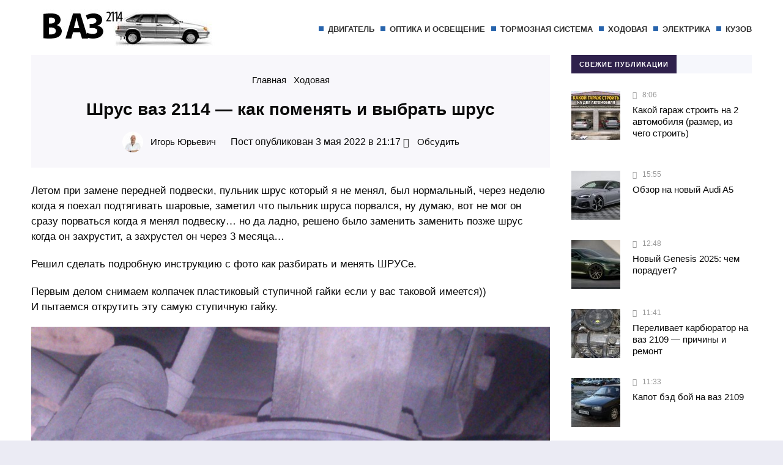

--- FILE ---
content_type: text/html; charset=UTF-8
request_url: https://provaz2114.ru/hodovaya/shrus-vaz-2114-kak-pomenyat-i-vybrat-shrus.html
body_size: 19009
content:
<!DOCTYPE html><html lang="ru-RU" class="no-js"><head>  <script>window.yaContextCb=window.yaContextCb||[]</script> <script src="https://yandex.ru/ads/system/context.js" async></script>  <script>window.yaContextCb.push(()=>{
  Ya.Context.AdvManager.render({
    type: 'floorAd',    
    blockId: 'R-A-506043-9'
  })
})</script> <meta name="f715350c151e395ac9c16801a6d45d57" content=""><meta charset="UTF-8"><meta name="viewport" content="width=device-width, initial-scale=1"><link rel="profile" href="https://gmpg.org/xfn/11"> <script data-ad-client="ca-pub-4301147680884978" async src="https://pagead2.googlesyndication.com/pagead/js/adsbygoogle.js"></script> <meta name='robots' content='index, follow, max-image-preview:large, max-snippet:-1, max-video-preview:-1' /><link media="all" href="https://provaz2114.ru/wp-content/cache/autoptimize/css/autoptimize_1888cd58a80f98b786185ff7764a2278.css" rel="stylesheet"><title>Шрус ваз 2114 - как поменять и выбрать шрус</title><meta name="description" content="Пошаговая замена ШРУСа на ВАЗ 2114 производится после диагностики его неисправности. Как это сделать вы можете узнать здесь." /><link rel="canonical" href="https://provaz2114.ru/hodovaya/shrus-vaz-2114-kak-pomenyat-i-vybrat-shrus.html" /><meta property="og:locale" content="ru_RU" /><meta property="og:type" content="article" /><meta property="og:title" content="Шрус ваз 2114 - как поменять и выбрать шрус" /><meta property="og:description" content="Пошаговая замена ШРУСа на ВАЗ 2114 производится после диагностики его неисправности. Как это сделать вы можете узнать здесь." /><meta property="og:url" content="https://provaz2114.ru/hodovaya/shrus-vaz-2114-kak-pomenyat-i-vybrat-shrus.html" /><meta property="og:site_name" content="ПроВАЗ 2114" /><meta property="article:published_time" content="2022-05-03T18:17:48+00:00" /><meta property="og:image" content="https://provaz2114.ru/wp-content/uploads/2022/05/qip-shot-screen-35053-03.05.22.jpg" /><meta property="og:image:width" content="754" /><meta property="og:image:height" content="542" /><meta property="og:image:type" content="image/jpeg" /><meta name="author" content="Игорь Юрьевич" /><meta name="twitter:card" content="summary_large_image" /><meta name="twitter:label1" content="Написано автором" /><meta name="twitter:data1" content="Игорь Юрьевич" /><meta name="twitter:label2" content="Примерное время для чтения" /><meta name="twitter:data2" content="1 минута" /> <script type="application/ld+json" class="yoast-schema-graph">{"@context":"https://schema.org","@graph":[{"@type":"Article","@id":"https://provaz2114.ru/hodovaya/shrus-vaz-2114-kak-pomenyat-i-vybrat-shrus.html#article","isPartOf":{"@id":"https://provaz2114.ru/hodovaya/shrus-vaz-2114-kak-pomenyat-i-vybrat-shrus.html"},"author":{"name":"Игорь Юрьевич","@id":"https://provaz2114.ru/#/schema/person/527a7e86d59d5d89235f0a63bb7e49bc"},"headline":"Шрус ваз 2114 &#8212; как поменять и выбрать шрус","datePublished":"2022-05-03T18:17:48+00:00","mainEntityOfPage":{"@id":"https://provaz2114.ru/hodovaya/shrus-vaz-2114-kak-pomenyat-i-vybrat-shrus.html"},"wordCount":1875,"commentCount":0,"image":{"@id":"https://provaz2114.ru/hodovaya/shrus-vaz-2114-kak-pomenyat-i-vybrat-shrus.html#primaryimage"},"thumbnailUrl":"https://provaz2114.ru/wp-content/uploads/2022/05/qip-shot-screen-35053-03.05.22.jpg","articleSection":["Ходовая"],"inLanguage":"ru-RU","potentialAction":[{"@type":"CommentAction","name":"Comment","target":["https://provaz2114.ru/hodovaya/shrus-vaz-2114-kak-pomenyat-i-vybrat-shrus.html#respond"]}]},{"@type":"WebPage","@id":"https://provaz2114.ru/hodovaya/shrus-vaz-2114-kak-pomenyat-i-vybrat-shrus.html","url":"https://provaz2114.ru/hodovaya/shrus-vaz-2114-kak-pomenyat-i-vybrat-shrus.html","name":"Шрус ваз 2114 - как поменять и выбрать шрус","isPartOf":{"@id":"https://provaz2114.ru/#website"},"primaryImageOfPage":{"@id":"https://provaz2114.ru/hodovaya/shrus-vaz-2114-kak-pomenyat-i-vybrat-shrus.html#primaryimage"},"image":{"@id":"https://provaz2114.ru/hodovaya/shrus-vaz-2114-kak-pomenyat-i-vybrat-shrus.html#primaryimage"},"thumbnailUrl":"https://provaz2114.ru/wp-content/uploads/2022/05/qip-shot-screen-35053-03.05.22.jpg","datePublished":"2022-05-03T18:17:48+00:00","author":{"@id":"https://provaz2114.ru/#/schema/person/527a7e86d59d5d89235f0a63bb7e49bc"},"description":"Пошаговая замена ШРУСа на ВАЗ 2114 производится после диагностики его неисправности. Как это сделать вы можете узнать здесь.","breadcrumb":{"@id":"https://provaz2114.ru/hodovaya/shrus-vaz-2114-kak-pomenyat-i-vybrat-shrus.html#breadcrumb"},"inLanguage":"ru-RU","potentialAction":[{"@type":"ReadAction","target":["https://provaz2114.ru/hodovaya/shrus-vaz-2114-kak-pomenyat-i-vybrat-shrus.html"]}]},{"@type":"ImageObject","inLanguage":"ru-RU","@id":"https://provaz2114.ru/hodovaya/shrus-vaz-2114-kak-pomenyat-i-vybrat-shrus.html#primaryimage","url":"https://provaz2114.ru/wp-content/uploads/2022/05/qip-shot-screen-35053-03.05.22.jpg","contentUrl":"https://provaz2114.ru/wp-content/uploads/2022/05/qip-shot-screen-35053-03.05.22.jpg","width":754,"height":542,"caption":"ваз 2114 шрус"},{"@type":"BreadcrumbList","@id":"https://provaz2114.ru/hodovaya/shrus-vaz-2114-kak-pomenyat-i-vybrat-shrus.html#breadcrumb","itemListElement":[{"@type":"ListItem","position":1,"name":"Главная страница","item":"https://provaz2114.ru/"},{"@type":"ListItem","position":2,"name":"Шрус ваз 2114 &#8212; как поменять и выбрать шрус"}]},{"@type":"WebSite","@id":"https://provaz2114.ru/#website","url":"https://provaz2114.ru/","name":"ПроВАЗ 2114","description":"полезные советы по ремонту ваз 2114","potentialAction":[{"@type":"SearchAction","target":{"@type":"EntryPoint","urlTemplate":"https://provaz2114.ru/?s={search_term_string}"},"query-input":{"@type":"PropertyValueSpecification","valueRequired":true,"valueName":"search_term_string"}}],"inLanguage":"ru-RU"},{"@type":"Person","@id":"https://provaz2114.ru/#/schema/person/527a7e86d59d5d89235f0a63bb7e49bc","name":"Игорь Юрьевич","image":{"@type":"ImageObject","inLanguage":"ru-RU","@id":"https://provaz2114.ru/#/schema/person/image/","url":"https://secure.gravatar.com/avatar/bed619549a0ac3de853cee80827bbaf6f87776fac84bfb7eb46084416c28ab00?s=96&d=mm&r=g","contentUrl":"https://secure.gravatar.com/avatar/bed619549a0ac3de853cee80827bbaf6f87776fac84bfb7eb46084416c28ab00?s=96&d=mm&r=g","caption":"Игорь Юрьевич"},"description":"Сколько себя помню, занимаюсь автомобилями марки ВАЗ, долго проработал в сервисе. Если у вас возникли, какие либо вопросы по статье, задавайте их в комментариях."}]}</script> <link href='https://fonts.gstatic.com' crossorigin='anonymous' rel='preconnect' /><link rel="alternate" title="oEmbed (JSON)" type="application/json+oembed" href="https://provaz2114.ru/wp-json/oembed/1.0/embed?url=https%3A%2F%2Fprovaz2114.ru%2Fhodovaya%2Fshrus-vaz-2114-kak-pomenyat-i-vybrat-shrus.html" /><link rel="alternate" title="oEmbed (XML)" type="text/xml+oembed" href="https://provaz2114.ru/wp-json/oembed/1.0/embed?url=https%3A%2F%2Fprovaz2114.ru%2Fhodovaya%2Fshrus-vaz-2114-kak-pomenyat-i-vybrat-shrus.html&#038;format=xml" /><link rel='stylesheet' id='dashicons-css' href='https://provaz2114.ru/wp-includes/css/dashicons.min.css' type='text/css' media='all' /><link rel="https://api.w.org/" href="https://provaz2114.ru/wp-json/" /><link rel="alternate" title="JSON" type="application/json" href="https://provaz2114.ru/wp-json/wp/v2/posts/6478" /><style>.logo-title a{background-image: url('https://provaz2114.ru/wp-content/uploads/2020/12/logotip.jpg'); background-repeat: no-repeat;  width: 300px; height:80px} .maincol{float:left; margin-right: 3%} @media only screen and (max-width:1024px){.gp-mob-menu-wrap{padding-top: 50px}.gp-mob-menu-close {top:0}}#backtop {bottom:15px}a, .cat-col-item-no-thumb .home-cat-title a, .more-news-item h2 a, .gp-recent-posts-widget ul li a, ol.commentlist li .reply, .next-title a,.prev-title a{color:#0a0a0a}.text-title a {color:#333333} .post-content a  {color: #0a0a0a}a:hover, .post-content  a:hover, h2.post-title a:hover,   ol.commentlist li .reply:hover, .post-header a:hover, .cat-col-item-no-thumb .home-cat-title a:hover, .more-news-item h2 a:hover, .gp-recent-posts-widget ul li a:hover, .next-title a:hover,.prev-title a:hover, .gp-comment-form .gp-wpcf7-note a:hover, .logged-in-as a:hover, .gp-post-tags a:hover  {color: #0a0a0a}body{background: #EBEBF4; color:#0a0a0a} .top-header{background:#12c2e9; background:-webkit-linear-gradient(to right, #12c2e9, #c471ed); background:linear-gradient(to right, #12c2e9, #c471ed)}ul.top-header-nav li a{color:#fff}.top-header-menu::-webkit-scrollbar-thumb{background:#ac76e2}.toggle-search {background:#12c2e9; color:#fff}.menunav li a, .menunav .sf-sub-indicator:after {color:#333}.menunav li a:before {background: #2864ac}.menunav ul li ul {background:#fff}.menunav ul li ul li a, .menunav ul.sub-menu .sf-sub-indicator:after{color:#333} #menu-icon, .gp-mob-menu-close, .mob-search  .searchSubmit {color: #fff;  background: #ee4540}@media only screen and (max-width:1100px){ .gp-mob-menu {background:#333} .menunav li a, .mob-search .s {color:#fff!important}.gp-mob-menu-title {color: #666;  border-bottom: 1px solid #666} .menunav ul li ul{border-left:5px solid #5bd1d7}.gp-mob-menu::-webkit-scrollbar-thumb{background:#ac76e2}}.home-cat1 {background:#ff487e}.home-cat2 span{background:#b96b9f}.home-cat3 span{background:#22b9ca}.home-cat4 span{background:#69779b}.home-cat5 span{background:#bf81ff}.home-cat6 span{background:#32dbc6}.home-cat7 span{background:#7194fc}.home-cat8 span{background:#f77fee}#backtop,  .toggle-comments, .comment-form input[type="submit"], .comments-box .navigation .nav-previous a:before, .comments-box .navigation .nav-next a:before, .widget #searchsubmit,   a.read-more, .wp-pagenavi a:hover, .owl-prev,.owl-next, .owl-dot.active span,.owl-dot:hover span,.owl-prev,.owl-next, .wpcf7 input[type="submit"], .gp404 .searchSubmit, .post-password-form input[type="submit"]{color:#ffffff; background:#15378e} #backtop:hover,  .toggle-comments:hover, .comment-form input[type="submit"]:hover, .widget #searchsubmit:hover, a.read-more:hover,   .owl-prev:hover,.owl-next:hover, .wpcf7 input[type="submit"]:hover, .gp404 .searchSubmit:hover, .post-password-form input[type="submit"]:hover{color:#ffffff; background:#113f67}.footer-content{background:#12c2e9; background:-webkit-linear-gradient(to right, #12c2e9, #9e774b); background:linear-gradient(to right, #12c2e9, #9e774b)}.footer-content,.footer-content a{color:#fff}.footer-content a:hover{color:#333}blockquote {background: #f7f6fb; color:#444444; border-left:10px solid #3a97f8}.widget-title span{color:#fff;margin:0;background:#2f214c}.comments-box{height:auto;width:100%;transition:all .5s ease;overflow:visible; margin-top: 50px}a.page-numbers, a.post-page-numbers{background-color:#f7f6fb; color:#333333}.nav-links .current, a.page-numbers:hover, .post-page-numbers.current, a.post-page-numbers:hover  {background-color:#00b09b; color:#ffffff}.gp-about-mail:before,.gp-about-phone:before,.gp-about-legal:before{background:#12c2e9}.post-header{background:rgba(247,246,251,0.8)}#comments {display: block; height: 50px}</style> <script type="text/javascript" >(function(m,e,t,r,i,k,a){m[i]=m[i]||function(){(m[i].a=m[i].a||[]).push(arguments)};
        m[i].l=1*new Date();k=e.createElement(t),a=e.getElementsByTagName(t)[0],k.async=1,k.src=r,a.parentNode.insertBefore(k,a)})
    (window, document, "script", "https://mc.yandex.ru/metrika/tag.js", "ym");

    ym(53995492, "init", {
        id:53995492,
        clickmap:true,
        trackLinks:true,
        accurateTrackBounce:false,
        webvisor:true,
	        });</script> <noscript><div><img src="https://mc.yandex.ru/watch/53995492" style="position:absolute; left:-9999px;" alt="" /></div></noscript><link rel="icon" href="https://provaz2114.ru/wp-content/uploads/2019/06/logotip-1.jpg" sizes="32x32" /><link rel="icon" href="https://provaz2114.ru/wp-content/uploads/2019/06/logotip-1.jpg" sizes="192x192" /><link rel="apple-touch-icon" href="https://provaz2114.ru/wp-content/uploads/2019/06/logotip-1.jpg" /><meta name="msapplication-TileImage" content="https://provaz2114.ru/wp-content/uploads/2019/06/logotip-1.jpg" /><meta name="google-site-verification" content="J4O7SXrV3BBXYV5OV3z-KTr3vad0dtVsVb7NrfA3qg4" /></head><body data-rsssl=1 class="wp-singular post-template-default single single-post postid-6478 single-format-standard wp-theme-citynews2" itemscope itemtype="http://schema.org/WebPage"><div class="wrap"><header class="gp-clearfix"  itemscope itemtype="http://schema.org/WPHeader"><div class="port"><div class="site-title logo-title"> <span itemprop="name"><a href="/">ПроВАЗ 2114</a></span></div><div class="gp-mob-panel"> <!--noindex--><a  id="menu-icon" rel="nofollow" href="#"></a><!--/noindex--></div><div class="gp-mob-menu"><div class="gp-mob-menu-wrap"><div class="gp-mob-menu-close"></div> <span class="gp-mob-menu-title">Меню сайта</span><div id="menu" class="menunav" itemscope itemtype="http://www.schema.org/SiteNavigationElement"><div class="menu-glavnoe-menyu-container"><ul id="menu-glavnoe-menyu" class="top-menu sf-menu"><li id="menu-item-24" class="menu-item menu-item-type-taxonomy menu-item-object-category menu-item-24"><a href="https://provaz2114.ru/dvigatel" itemprop="url"><span itemprop="name">Двигатель</span></a></li><li id="menu-item-25" class="menu-item menu-item-type-taxonomy menu-item-object-category menu-item-25"><a href="https://provaz2114.ru/optika-i-osveshhenie" itemprop="url"><span itemprop="name">Оптика и освещение</span></a></li><li id="menu-item-26" class="menu-item menu-item-type-taxonomy menu-item-object-category menu-item-26"><a href="https://provaz2114.ru/tormoznaya-sistema" itemprop="url"><span itemprop="name">Тормозная система</span></a></li><li id="menu-item-27" class="menu-item menu-item-type-taxonomy menu-item-object-category current-post-ancestor current-menu-parent current-post-parent menu-item-27"><a href="https://provaz2114.ru/hodovaya" itemprop="url"><span itemprop="name">Ходовая</span></a></li><li id="menu-item-49" class="menu-item menu-item-type-taxonomy menu-item-object-category menu-item-49"><a href="https://provaz2114.ru/elektrika" itemprop="url"><span itemprop="name">Электрика</span></a></li><li id="menu-item-188" class="menu-item menu-item-type-taxonomy menu-item-object-category menu-item-188"><a href="https://provaz2114.ru/kuzov" itemprop="url"><span itemprop="name">Кузов</span></a></li></ul></div></div><span class="gp-mob-menu-title">Поиск по сайту</span><div class="mob-search gp-clearfix"><form method="get" class="searchform" action="https://provaz2114.ru/"> <input type="text" class="s" name="s" onblur="if(this.value=='')this.value='Что будем искать?';" onfocus="if(this.value=='Что будем искать?')this.value='';" value="Что будем искать?"> <input type="submit" class="searchSubmit" value="Найти"></form></div></div></div></div></header><main class="gp-clearfix"><div class="port gp-clearfix"><div class="maincol"><article id="post-6478" class="gp-clearfix post-6478 post type-post status-publish format-standard has-post-thumbnail hentry category-hodovaya"  itemscope itemtype="http://schema.org/NewsArticle"><div class="post-header"><div class="breadcrumbs gp-clearfix" itemscope itemtype="http://schema.org/BreadcrumbList"><span itemprop="itemListElement" itemscope itemtype="http://schema.org/ListItem"><a class="breadcrumbs__link" href="https://provaz2114.ru/" itemprop="item"><span itemprop="name">Главная</span></a><meta itemprop="position" content="1" /></span><span class="breadcrumbs__separator">&nbsp; <span class="dashicons dashicons-arrow-right-alt"></span> &nbsp;</span><span itemprop="itemListElement" itemscope itemtype="http://schema.org/ListItem"><a class="breadcrumbs__link" href="https://provaz2114.ru/hodovaya" itemprop="item"><span itemprop="name">Ходовая</span></a><meta itemprop="position" content="2" /></span></div><h1 class="post-title" itemprop="headline">Шрус ваз 2114 &#8212; как поменять и выбрать шрус</h1> <span class="entry-author" itemprop="author" content="Игорь Юрьевич"> <noscript><img class="avatar" src="https://provaz2114.ru/wp-content/uploads/2020/12/shostak-igor-viktorovich-40x40.jpg" alt="Игорь Юрьевич"></noscript><img class="lazyload avatar" src='data:image/svg+xml,%3Csvg%20xmlns=%22http://www.w3.org/2000/svg%22%20viewBox=%220%200%20210%20140%22%3E%3C/svg%3E' data-src="https://provaz2114.ru/wp-content/uploads/2020/12/shostak-igor-viktorovich-40x40.jpg" alt="Игорь Юрьевич"> <a href="https://provaz2114.ru/author/yurivemv">Игорь Юрьевич</a></span> Пост опубликован 3 мая 2022 в 21:17 <span class="entry-comment"><!--noindex--><a 
href="#comments"rel="nofollow"> &nbsp;Обсудить</a><!--/noindex--> </span></div><div class="post-content" itemprop="articleBody"><div class="c-post__body js-gallery"><div class="c-link-decorated"><p>Летом при замене передней подвески, пульник шрус который я не менял, был нормальный, через неделю когда я поехал подтягивать шаровые, заметил что пыльник шруса порвался, ну думаю, вот не мог он сразу порваться когда я менял подвеску… но да ладно, решено было заменить заменить позже шрус когда он захрустит, а захрустел он через 3 месяца…</p><p>Решил сделать подробную инструкцию с фото как разбирать и менять ШРУСе.</p><p>Первым делом снимаем колпачек пластиковый ступичной гайки если у вас таковой имеется))<br> И пытаемся открутить эту самую ступичную гайку.</p><div class="c-post__pic"><div class="o-img" data-size="960,1707" data-defined=""><div style="width: 970px" class="wp-caption alignnone"><img itemprop="image" data-src="https://a.d-cd.net/224f29cs-960.jpg" alt="Открутил ступичную гайку" width="960" height="1707"><p class="wp-caption-text">Открутил ступичную гайку</p></div></div></div><p>Следщий этап, поддомкрачивание машины, и снятие колеса… Лезем в яму… и видим пациента.</p><div class="c-post__pic"><div class="o-img" data-size="960,1707" data-defined=""><div style="width: 970px" class="wp-caption alignnone"><img itemprop="image" data-src="https://a.d-cd.net/924f29cs-960.jpg" alt="Откручиваем тормозной суппорт в сборе, прям с колодками… 2 болта на 17" width="960" height="1707"><p class="wp-caption-text">Откручиваем тормозной суппорт в сборе, прям с колодками… 2 болта на 17</p></div></div></div><p>&nbsp;</p><div class="c-post__pic"><div class="o-img" data-size="960,1707" data-defined=""><div style="width: 970px" class="wp-caption alignnone"><img itemprop="image" data-src="https://a.d-cd.net/2a4f29cs-960.jpg" alt="Привязываем его проволкой к пружине, чтобы не мешался" width="960" height="1707"><p class="wp-caption-text">Привязываем его проволкой к пружине, чтобы не мешался</p></div></div></div><p>&nbsp;</p><div class="c-post__pic"><div class="o-img" data-size="960,1707" data-defined=""><div style="width: 970px" class="wp-caption alignnone"><img itemprop="image" data-src="https://a.d-cd.net/fa4f29cs-960.jpg" alt="Выкручиваем направляющие из тормозного диска" width="960" height="1707"><p class="wp-caption-text">Выкручиваем направляющие из тормозного диска</p></div></div></div><p>&nbsp;</p><div class="c-post__pic"><div class="o-img" data-size="960,1707" data-defined=""><div style="width: 970px" class="wp-caption alignnone"><img itemprop="image" data-src="https://a.d-cd.net/e64f29cs-960.jpg" alt="Так же откручиваем защитный кожух тормозного диска" width="960" height="1707"><p class="wp-caption-text">Так же откручиваем защитный кожух тормозного диска</p></div></div></div><p>&nbsp;</p><div class="c-post__pic"><div class="o-img" data-size="960,1707" data-defined=""><img itemprop="image" data-src="https://a.d-cd.net/8e4f29cs-960.jpg" width="960" height="1707"></div></div><p>И имеем вот такой вот видок.</p><div class="c-post__pic"><div class="o-img" data-size="960,1707" data-defined=""><div style="width: 970px" class="wp-caption alignnone"><img itemprop="image" data-src="https://a.d-cd.net/5e4f29cs-960.jpg" alt="Снова залазием в яму и откручиваем 2 болта шаровой опоры" width="960" height="1707"><p class="wp-caption-text">Снова залазием в яму и откручиваем 2 болта шаровой опоры</p></div></div></div><p>&nbsp;</p><div class="c-post__pic"><div class="o-img" data-size="960,1707" data-defined=""><div style="width: 970px" class="wp-caption alignnone"><img itemprop="image" data-src="https://a.d-cd.net/de4f29cs-960.jpg" alt="Первый болт" width="960" height="1707"><p class="wp-caption-text">Первый болт</p></div></div><div class="c-post__desc"></div></div><div class="c-post__pic"><div class="o-img" data-size="960,1707" data-defined=""><div style="width: 970px" class="wp-caption alignnone"><img itemprop="image" data-src="https://a.d-cd.net/fe4f29cs-960.jpg" alt="Второй болт" width="960" height="1707"><p class="wp-caption-text">Второй болт</p></div></div><div class="c-post__desc"></div></div><div class="c-post__pic"><div class="o-img" data-size="960,1707" data-defined=""><div style="width: 970px" class="wp-caption alignnone"><img itemprop="image" data-src="https://a.d-cd.net/514f29cs-960.jpg" alt="Оба болта видны" width="960" height="1707"><p class="wp-caption-text">Оба болта видны</p></div></div></div><p>Далее отводим стойку в сторону и вытаскиваем ШРУС из ступицы.</p><div class="c-post__pic"><div class="o-img" data-size="960,1707" data-defined=""><img itemprop="image" data-src="https://a.d-cd.net/314f29cs-960.jpg" width="960" height="1707"></div></div><div class="c-post__pic"><div class="o-img" data-size="960,1707" data-defined=""><img itemprop="image" data-src="https://a.d-cd.net/394f29cs-960.jpg" width="960" height="1707"></div></div><div class="c-post__pic"><div class="o-img" data-size="960,1707" data-defined=""><img itemprop="image" data-src="https://a.d-cd.net/794f29cs-960.jpg" width="960" height="1707"></div></div><div class="c-post__pic"><div class="o-img" data-size="960,1707" data-defined=""><img itemprop="image" data-src="https://a.d-cd.net/154f29cs-960.jpg" width="960" height="1707"></div></div><p>Берем кувалдочку и начинаем бить по ШРУСу, чтобы он слетел с вала (скалки), не забывая при этом придерживать рукой сам вал, иначе он вылетит у вас из коробки и польется масло.</p><div class="c-post__pic"><div class="o-img" data-size="960,1707" data-defined=""><img itemprop="image" data-src="https://a.d-cd.net/4d4f29cs-960.jpg" width="960" height="1707"></div></div><div class="c-post__pic"><div class="o-img" data-size="960,1707" data-defined=""><div style="width: 970px" class="wp-caption alignnone"><img itemprop="image" data-src="https://a.d-cd.net/cd4f29cs-960.jpg" alt="Сняли шрус" width="960" height="1707"><p class="wp-caption-text">Сняли шрус</p></div></div><div class="c-post__desc"></div></div><p>А вот и виновник торжества…</p><div class="c-post__pic"><div class="o-img" data-size="960,1707" data-defined=""><img itemprop="image" data-src="https://a.d-cd.net/dd4f29cs-960.jpg" width="960" height="1707"></div></div><p>Очищаем вал от старой смазки… если нужно меняем стопорное кольцо на конце…</p><div class="c-post__pic"><div class="o-img" data-size="960,1707" data-defined=""><img itemprop="image" data-src="https://a.d-cd.net/434f29cs-960.jpg" width="960" height="1707"></div></div><p>Монтажкой (я гвоздодером) либо ещё чем-нибудь оттягиваем рычаг вниз и заводим ШРУС в ступицу…</p><div class="c-post__pic"><div class="o-img" data-size="960,1707" data-defined=""><img itemprop="image" data-src="https://a.d-cd.net/e34f29cs-960.jpg" width="960" height="1707"></div></div><p>Ну и собираем все в обратном порядке… и получается готовый вид.</p><div class="c-post__pic"><div class="o-img" data-size="960,1707" data-defined=""><img itemprop="image" data-src="https://a.d-cd.net/38af29cs-960.jpg" width="960" height="1707"></div></div><p>Замена заняла у меня 1 час, учитывая что некоторые болты тоже не легко откручивались.</p></div></div><div class="c-post-meta o-group o-group--justify"><div class="lwptoc lwptoc-autoWidth lwptoc-baseItems lwptoc-light lwptoc-notInherit" data-smooth-scroll="1" data-smooth-scroll-offset="24"><div class="lwptoc_i"><div class="lwptoc_header"> <b class="lwptoc_title">Содержание</b> <span class="lwptoc_toggle"> <a href="#" class="lwptoc_toggle_label" data-label="показать">скрыть</a> </span></div><div class="lwptoc_items lwptoc_items-visible"><div class="lwptoc_itemWrap"><div class="lwptoc_item"> <a href="#Zamena_SRUSa_na_VAZ_2114_vnutrennego_i_naruznogo"> <span class="lwptoc_item_number">1</span> <span class="lwptoc_item_label">Замена ШРУСа на ВАЗ 2114: внутреннего и наружного</span> </a></div><div class="lwptoc_item"> <a href="#Priciny_neispravnosti"> <span class="lwptoc_item_number">2</span> <span class="lwptoc_item_label">Причины неисправности</span> </a></div><div class="lwptoc_item"> <a href="#Diagnostika_neispravnosti"> <span class="lwptoc_item_number">3</span> <span class="lwptoc_item_label">Диагностика неисправности</span> </a></div><div class="lwptoc_item"> <a href="#Zamena"> <span class="lwptoc_item_number">4</span> <span class="lwptoc_item_label">Замена</span> </a></div><div class="lwptoc_item"> <a href="#Srus_dla_vaz_2114"> <span class="lwptoc_item_number">5</span> <span class="lwptoc_item_label">Шрус для ваз 2114</span> </a></div><div class="lwptoc_item"> <a href="#Zamena_srusov"> <span class="lwptoc_item_number">6</span> <span class="lwptoc_item_label">Замена шрусов</span> </a><div class="lwptoc_itemWrap"><div class="lwptoc_item"> <a href="#Instrument"> <span class="lwptoc_item_number">6.1</span> <span class="lwptoc_item_label">Инструмент</span> </a></div><div class="lwptoc_item"> <a href="#Process"> <span class="lwptoc_item_number">6.2</span> <span class="lwptoc_item_label">Процесс</span> </a></div></div></div><div class="lwptoc_item"> <a href="#Granatu_kakoj_marki_vybrat_i_kakie_pylniki_ustanovit"> <span class="lwptoc_item_number">7</span> <span class="lwptoc_item_label">Гранату какой марки выбрать и какие пыльники установить?</span> </a></div></div></div></div></div><h2 class="OrganicTitle-LinkText Typo Typo_text_l Typo_line_m organic__url-text"><span id="Zamena_SRUSa_na_VAZ_2114_vnutrennego_i_naruznogo"><span class="OrganicTitleContentSpan organic__title" role="text">Замена <b>ШРУСа</b> на <b>ВАЗ</b> <b>2114</b>: внутреннего и наружного</span></span></h2><p>Стуки в ходовой – частые спутники жизни владельцев ВАЗ 2114. Множество элементов, способных вызывать стук, плохие дороги, некачественные детали могут быть причиной посторонних шумов в подвеске. Распространенный источник проблемы – шаровый распределитель угловых скоростей, или ШРУС (граната).</p><p>Процесс замены детали несложен, поэтому поменять ее можно и своими руками. Часто задают вопрос, какой ШРУС для ВАЗ 2114 лучше: обычный или трипоидный. Среди самых распространенных доводов: трипоидный надежнее, но гудит и вибрирует на высоких скоростях. Обычный менее надежен, но машина лучше управляется на высокой скорости. Впрочем, можно встретить и противоположные мнения и доводы на этот счет.</p><blockquote><p>Эта статья написана благодаря помощи и поддержке сайта «Дизайн интерьера». Это информационный портал о дизайне интерьера: новинки, фото, видео, лучшие стили, варианты идеального сочетания и рекомендации от профессионалов</p></blockquote><p>Однозначного ответа, какой тип лучше, нет. Эксплуатация в жестких условиях показала, что принципиальной разницы в ощущениях от езды и надежности нет. Главное, купить качественную гранату из хорошо закаленного металла, правильно ее установить и следить за сохранностью пыльников.</p><div id="attachment_2555" class="wp-caption aligncenter"><div id="attachment_2555" style="width: 610px" class="wp-caption alignnone"><img aria-describedby="caption-attachment-2555" itemprop="image" class="lazyloaded wp-image-2555 size-full" data-src="https://nadomkrat.ru/wp-content/uploads/2015/11/shema-razborki-shrusa-vaz-2114.jpg" sizes="(max-width: 600px) 100vw, 600px" data-srcset="https://nadomkrat.ru/wp-content/uploads/2015/11/shema-razborki-shrusa-vaz-2114.jpg 600w, https://nadomkrat.ru/wp-content/uploads/2015/11/shema-razborki-shrusa-vaz-2114-300x258.jpg 300w" alt="схема разборки шруса ваз 2114" width="600" height="515" data-data-src="https://nadomkrat.ru/wp-content/uploads/2015/11/shema-razborki-shrusa-vaz-2114.jpg" data-data-srcset="https://nadomkrat.ru/wp-content/uploads/2015/11/shema-razborki-shrusa-vaz-2114.jpg 600w, https://nadomkrat.ru/wp-content/uploads/2015/11/shema-razborki-shrusa-vaz-2114-300x258.jpg 300w" data-sizes="(max-width: 600px) 100vw, 600px"><p id="caption-attachment-2555" class="wp-caption-text">Схема разборки шруса ВАЗ 2114 </p></div></div><h2 id="h2_1"><span id="Priciny_neispravnosti">Причины неисправности</span></h2><p><em>Среди основных причин поломки ШРУСа:</em></p><ul><li>металл и смазка низкого качества;</li><li>недостаточное количество смазки;</li><li>разрыв пыльника, попадание грязи.</li></ul><p>ШРУС – подвижный элемент, поэтому при движении нагревается. Нехватка смазки или отсутствие у нее нужных свойств приводят к износу шарниров и появлению посторонних звуков. Из-за разрыва пыльника в гранату попадает грязь, твердые частицы вредят подвижным элементам.</p><h2 id="h2_2"><span id="Diagnostika_neispravnosti">Диагностика неисправности</span></h2><p>В ВАЗ 2114 2 наружных и 2 внутренних ШРУСа. Сначала необходимо определить, какой из них стучит. Оптимальной будет проверка на стенде для диагностики подвески. Если это невозможна, возможна диагностика на слух.</p><p><em>На неисправность гранаты в ВАЗ 2114 указывают два признака: </em></p><p></p><center></center><ul><li>звук напоминает хруст;</li><li>проявляется он обычно при поворачивании.</li></ul><p><em>Самый простой и достаточно точный способ гаражной проверки следующий:</em></p><ol><li>Установить автомобиль на ровную поверхность;</li><li>Вывернуть колеса в одну сторону (в среднее положение или немного дальше);</li><li>Тронуться со средней резкостью. Стоит помнить, что слишком плавное трогание может не выявить хруст из-за недостаточной нагрузки на ШРУС, а слишком резкое – привести к вылету привода из колеса.</li><li>Повторить операцию с выворачиванием руля в другую сторону. Появление хруста свидетельствует о неисправности наружного ШРУСа с той стороны, в которую вывернут руль.</li></ol><p>Визуальное обнаружение разрывов пыльников также будет признаком неисправности ШРУСа. Обнаружив испорченную защиту какой-либо гранаты, ее нужно сразу же снять, разобрать и почистить. Если смазки было достаточно, а на шарнирах еще нет сильного износа, достаточно заменить пыльник и набить новую смазку. Если износ шариков очевиден, гранату лучше менять.</p><div id="attachment_2563" class="wp-caption aligncenter"><div id="attachment_2563" style="width: 610px" class="wp-caption alignnone"><img aria-describedby="caption-attachment-2563" itemprop="image" class="lazyloaded wp-image-2563 size-full" data-src="https://nadomkrat.ru/wp-content/uploads/2015/11/pylnik-shrusa-vaz-2114-s-defektom.jpg" sizes="(max-width: 600px) 100vw, 600px" data-srcset="https://nadomkrat.ru/wp-content/uploads/2015/11/pylnik-shrusa-vaz-2114-s-defektom.jpg 600w, https://nadomkrat.ru/wp-content/uploads/2015/11/pylnik-shrusa-vaz-2114-s-defektom-300x150.jpg 300w" alt="пыльник шруса ваз 2114 с дефектом" width="600" height="300" data-data-src="https://nadomkrat.ru/wp-content/uploads/2015/11/pylnik-shrusa-vaz-2114-s-defektom.jpg" data-data-srcset="https://nadomkrat.ru/wp-content/uploads/2015/11/pylnik-shrusa-vaz-2114-s-defektom.jpg 600w, https://nadomkrat.ru/wp-content/uploads/2015/11/pylnik-shrusa-vaz-2114-s-defektom-300x150.jpg 300w" data-sizes="(max-width: 600px) 100vw, 600px"><p id="caption-attachment-2563" class="wp-caption-text">Пыльник ШРУСа ВАЗ 2114 с дефектом</p></div></div><p>Диагностировать неисправность внутренней гранаты на ВАЗ 2114 сложнее. При ее неисправности хрустит при трогании в прямом направлении, а не в повороте. Но те же симптомы, например, у люфта рулевой рейки или износа подушек двигателя.</p><p>Иногда проблему можно диагностировать из ямы, подергав за привод со стороны КПП: сильный люфт или появление посторонних звуков свидетельствуют, что внутренний ШРУС следует заменить.</p><h2 id="h2_3"><span id="Zamena"><span id="i-3">Замена</span></span></h2><p>Менять гранату своими руками лучше с помощником.</p><p><em>Алгоритм:</em></p><ul><li>снять колесо, вытащить колесные болты и шайбу гайки ступицы;</li><li>открутить шаровую от поворотного кулака;</li><li>вытянуть шлицевой конец наружного ШРУСа;</li><li>вытащить привод с внутренним ШРУСом из КПП;</li><li>если планируется вытаскивать оба привода, снять внутреннюю гранату с привода и вставить ее в КПП, чтобы после вытаскивания второго привода не сместился дифференциал;</li><li>снять или срезать пыльники, тщательно очистить все шарниры специальной жидкостью или просто бензином;</li><li>при заполнении ШРУСа пользоваться специальной смазкой, пригодной для этих целей, обычный литол не имеет нужных температурных характеристик;</li><li>стопорные кольца каждого ШРУСа и ступичную гайку нужно заменить;</li><li>внутренние ШРУСы вставляются в КПП до полной фиксации, при подгонке можно пользоваться молотком с деревянной проставкой.</li></ul><div class="fluid-width-video-wrapper"><iframe id="fitvid558323" data-src="https://www.youtube.com/embed/7GHE1lB0NHI" frameborder="0" allowfullscreen="allowfullscreen" data-mce-fragment="1"></iframe></div><p>Диагностировать и заменить ШРУС вполне возможно своими руками. Это не требует изощренных автослесарных навыков и инженерных знаний, зато позволяет войти в контакт с машиной, увидеть и прочувствовать, как она устроена. Какую бы причину ни имело появление хруста, проверить состояние гранаты нужно как можно быстрее. Затянуть с этим – практически наверняка означает довести деталь до полного износа, а своевременность ремонта позволит обойтись «малой кровью».</p><h2><span id="Srus_dla_vaz_2114"><span role="text">Шрус для ваз 2114</span></span></h2><p>Перед тем, как рассмотреть основную тему статьи — какие гранаты лучше на ваз 2114, следует сначала разобраться, что из себя представляет данная деталь. Шрус (по-другому называемый гранатой из-за его характерной формы) — это элемент передней подвески автомашины, отходящий от ступицы каждого из колес. Он имеет продолговатую форму с утолщением на конце. Основное его назначение — это передача момента вращения на максимальных углах поворота (достигающих 70 градусов).</p><div id="attachment_4979" class="wp-caption aligncenter"><div style="width: 610px" class="wp-caption alignnone"><img itemprop="image" class="lazyloaded" data-src="https://vazremont.com/wp-content/uploads/2018/02/foto-1-2.jpg" alt="Шрус ваз 2114" width="600" height="597" data-ll-status="loaded"><p class="wp-caption-text">Шрус ваз 2114</p></div></div><p>Что же касается срока его эксплуатации, то можно отметить, что изначально шрусы создавались как элементы с очень большим сроком службы (в некоторых случаях равным сроку службы самой автомашины). Но, на практике повреждения гранаты случаются довольно часто, и основная причина этого — износ или трещины на пыльнике шруса, благодаря чему внутрь попадают пыль и грязь, нарушающие целостность конструкции и вызывающие ее повреждение.</p><p>Проверить повреждение гранаты довольно просто — нужно лишь максимально вывернуть колеса автомашины в любую сторону и осмотреть подвеску. В случае, если пыльники повреждены (то есть имеют трещины или разрывы), следует немедленно их заменить. А в ситуации, когда во время движения слышны скрежет или другие посторонние шумы, исходящие от подвески, можно сделать выводы о повреждении гранаты и выходу ее из строя.</p><p>В таком случае продолжать движении категорически не рекомендуется — во-первых, это очень опасно и может привести к дорожным происшествиям, а во-вторых — езда при неисправном шрусе может повлечь за собой поломку ряда других деталей и механизмов, в результате чего общая стоимость ремонта значительно возрастет.</p><div id="attachment_4980" class="wp-caption aligncenter"><div style="width: 610px" class="wp-caption alignnone"><img itemprop="image" class="lazyloaded" data-src="https://vazremont.com/wp-content/uploads/2018/02/foto-2-3.jpg" alt="Место положения шруса" width="600" height="450" data-ll-status="loaded"><p class="wp-caption-text">Место положения шруса</p></div></div><blockquote><p>В случае, если поврежден шрус и слышен шум от передней подвески, продолжать поездку категорически нельзя. Это может не только повлечь за собой поломку других элементов автомобиля, но и очень опасно для жизни.</p></blockquote><h2 id="h2_1"><span id="Zamena_srusov">Замена шрусов</span></h2><p>Для того, чтобы выполнить замену вышедшей из строя гранаты — вовсе необязательно обращаться в сервисный центр. Выполнить эту процедуру вполне по силам и самому автомобилисту.</p><h3 id="h3_2"><span id="Instrument">Инструмент</span></h3><p><em>Для того, чтобы заменить шрусы, потребуется следующий набор инструментов и приспособлений:</em></p><ul><li>домкрат;</li><li>башмаки;</li><li>набор торцевых головок;</li><li>накидные ключи;</li><li>специальная смазка для шрусов;</li><li>чистая тряпочка или ветошь;</li><li>новые пыльники.</li></ul><div id="attachment_4981" class="wp-caption aligncenter"><div style="width: 560px" class="wp-caption alignnone"><img itemprop="image" class="lazyloaded" data-src="https://vazremont.com/wp-content/uploads/2018/02/foto-3-3.jpg" alt="Пора менять шрус" width="550" height="413" data-ll-status="loaded"><p class="wp-caption-text">Пора менять шрус</p></div></div><blockquote><p>Для увеличения срока службы шрусов следует регулярно проверять состояние их пыльников. Даже небольшая трещина на пыльнике может послужить причиной выхода шруса из строя.</p></blockquote><p>Сам ремонт можно проводить в любом месте, но будет намного лучше, если автомобиль удастся поставить на эстакаду либо расположить над достаточно глубокой ремонтной ямой — это значительно облегчит усилия автолюбителя и сделает сам процесс более аккуратным.</p><h3 id="h3_3"><span id="Process">Процесс</span></h3><p><em>Вся замена гранат происходит следующим образом:</em></p><ol><li>Заглушить двигатель и поставить автомашину на ручник.</li><li>Застопорить колеса башмаками (если необходимо).</li><li>С помощью «балонника» выкрутить болты крепления колес.</li><li>Вывесить переднюю часть автомашины.</li><li>Снять стопорное кольцо в центре гранаты.</li><li>С помощью ключа на 13 открутить крепежи шаровой опоры в верхней части (крепления нижней части откручивать необязательно — они не будут мешать процессу).</li><li>Используя монтировку, слегка сдвинуть опору с пазов.</li><li>Сбить ступицу со шлицов шруса (использовать мягкий молоток или дощечку-прокладку!).</li><li>Снять сломанный шрус.</li><li>Проверить крепежный шток на наличие повреждений.</li><li>Удалить со штока старую смазку при помощи тряпочки.</li><li>Установить на место новый шрус (а именно — сам шрус, стопорные кольца, гайки, хомуты и новый пыльник).</li><li>Во время сборки узел следует обильно, но не чрезмерно, смазать специальной смазкой.</li></ol><p>После того, как новый шрус будет установлен на свое место, останется только выполнить сборку всего узла в обратном порядке. При этом, стоит обратить особое внимание на установку и затяжку стопорной гайки ступицы — делать это нужно исключительно с применением динамометрического ключа и затягивать строго с тем усилием, которое прописано в паспорте автомобиля. А вот о том, какую гранату лучше поставить на ваз 2114 — поговорим ниже.</p><h2 id="h2_4"><span id="Granatu_kakoj_marki_vybrat_i_kakie_pylniki_ustanovit">Гранату какой марки выбрать и какие пыльники установить?</span></h2><p>Практически все автомобилисты, столкнувшиеся с поломкой этого элемента, задаются вопросом — какой шрус лучше на ваз 2114 — отечественного или же импортного производства? Ответить на этот вопрос можно полностью однозначно — самые лучшие шрусы — это оригинальные, выпускаемые самим автовазом.</p><p>Единственная сложность, которая здесь существует — это то, что такие гранаты в продажу не поступали и не поступают, поэтому достать их очень сложно.</p><p>Можно либо попробовать поискать их на авторазборах (правда, здесь можно по незнанию купить и б/у, что не совсем хорошо — ведь деталь может быть уже повреждена) либо поехать на официальный сервис автоваза (но цена при этом будет очень высокой). По этим причинам лучше всего будет обратить внимание на продукцию других производителей.</p><div id="attachment_4982" class="wp-caption aligncenter"><div style="width: 810px" class="wp-caption alignnone"><img itemprop="image" class="lazyloaded" data-src="https://vazremont.com/wp-content/uploads/2018/02/foto-4-3.jpg" alt="Шрус для ваз 2114" width="800" height="328" data-ll-status="loaded"><p class="wp-caption-text">Шрус для ваз 2114</p></div></div><p><em>Так, ответом на вопрос какой наружный шрус ваз 2114 лучше, может стать любая из следующим фирм:</em></p><ul><li>Lobro;</li><li>Hola;</li><li>Kraft;</li><li>GKN;</li><li>GLO;</li><li>FINWHALE;</li><li>LPR;</li><li>Меttеlli.</li></ul><div id="attachment_4983" class="wp-caption aligncenter"><div style="width: 610px" class="wp-caption alignnone"><img itemprop="image" class="lazyloaded" data-src="https://vazremont.com/wp-content/uploads/2018/02/foto-5-2.jpg" alt="Граната GKN для ВАЗ 2114" width="600" height="400" data-ll-status="loaded"><p class="wp-caption-text">Граната GKN для ВАЗ 2114</p></div></div><p>Первые три фирмы в этом списке — особенно популярны среди отечественных автолюбителей, поэтому если в автомагазине есть возможность выбора, будет лучше отдать предпочтение именно им. Также, покупая новые гранаты, не стоит забывать и о покупке новых пыльников (монтировать новые шрусы со старыми, пусть и «рабочими», пыльниками — будет очень большой ошибкой).</p><p>О том же, какие пыльники шруса лучше на ваз 2114 — говорить подробно не стоит. Все пыльники в настоящее время можно разделить на два типа — обычные, почти ничем не отличающиеся от пыльников, устанавливаемых на заводе, и так называемые «усиленные».</p><p>Покупая последние, стоит помнить, что вместе с ними следует прикупить и крепежные хомуты увеличенного размера, поскольку хомуты от обычных пыльников не подойдут. Все эти пыльники имеют примерно одинаковое качество, в не зависимости от фирмы-изготовителя (некоторые считают, что пыльники из силикона служат чуть дольше, но, как показывает практика и отзывы многих автомобилистов — отличие силиконовых пыльников от обычных по сроку службы — минимальное).</p><p>Самое важное, что следует сделать при покупке пыльника — проверить его качество. Он не должен иметь трещин, разрывов или других повреждений. Заменять пыльники шруса на новые следует при первых же признаках износа.</p></div><meta itemprop="author" content="Игорь Юрьевич"><meta itemprop="datePublished" content="2022-05-03T21:17:48+03:00"><meta itemprop="dateModified" content="2022-05-03"><link itemscope itemprop="mainEntityOfPage" itemtype="https://schema.org/WebPage" href="https://provaz2114.ru/hodovaya/shrus-vaz-2114-kak-pomenyat-i-vybrat-shrus.html"><meta itemprop="image" content=" https://provaz2114.ru/wp-content/uploads/2022/05/qip-shot-screen-35053-03.05.22.jpg"><div itemprop="publisher" itemscope itemtype="https://schema.org/Organization"><div itemprop="logo" itemscope  itemtype="https://schema.org/ImageObject"><link itemprop="url image" href="https://provaz2114.ru/wp-content/uploads/2020/12/logotip.jpg"><meta itemprop="width" content="300"><meta itemprop="height" content="80"></div><meta itemprop="name" content="ПроВАЗ 2114"><meta itemprop="telephone" content="+7(123)456-78-90"><meta itemprop="address" content="Санкт-Петербург"></div></div><div class="post-footer gp-clearfix"><div class="ya-share-btns"> <!--noindex--> <script src="//yastatic.net/share2/share.js" async="async"></script> <div class="ya-share2" data-services="vkontakte,facebook,odnoklassniki,twitter,pocket,viber,whatsapp,skype,telegram"></div> <!--/noindex--></div><div class="gp-post-tags"></div></div></article><div class="post-navigation gp-clearfix"><div class="nav-box-prev"><div class="nav-box-item-wrapper"><div class="nav-box-item-img"  data-bg="https://provaz2114.ru/wp-content/uploads/2022/05/qip-shot-screen-35068-04.05.22.jpg"><a href="https://provaz2114.ru/dvigatel/chto-luchshe-tosol-ili-antifriz-dlya-vaz-2114.html">Что лучше тосол или антифриз для ваз 2114 </a></div><div class="nav-box-item-caption"><div class="prev-desc">Предыдущая запись</div> <span class="prev-title"> <a href="https://provaz2114.ru/dvigatel/chto-luchshe-tosol-ili-antifriz-dlya-vaz-2114.html">Что лучше тосол или антифриз для ваз 2114 </a></span></div></div></div><div class="nav-box-next"><div class="nav-box-item-wrapper"><div class="nav-box-item-img"  data-bg="https://provaz2114.ru/wp-content/uploads/2022/05/qip-shot-screen-35052-03.05.22.jpg"><a href="https://provaz2114.ru/elektrika/kak-proverit-generator-na-vaz-2114-svoimi-rukami.html">Как проверить генератор на ваз 2114 своими руками </a></div><div class="nav-box-item-caption"><div class="next-desc">Следующая запись</div> <span class="next-title"> <a href="https://provaz2114.ru/elektrika/kak-proverit-generator-na-vaz-2114-svoimi-rukami.html">Как проверить генератор на ваз 2114 своими руками </a></span></div></div></div></div><div class="gp-banner"></div><div class="clear"></div><div  class="related-posts gp-clearfix"> <span class="related-title">Что еще почитать</span><div class="related-post cover-item"> <a href="https://provaz2114.ru/hodovaya/kak-vybrat-shiny-dlya-novogo-avtomobilya.html"><img  itemprop="image"  data-src="https://provaz2114.ru/wp-content/uploads/2025/04/screenshot_7-300x330.jpg" width="300" height="330"  alt="Как выбрать шины для нового автомобиля"></a><div class="item-caption"> <span class="related-post-title" itemprop="headline"><a href="https://provaz2114.ru/hodovaya/kak-vybrat-shiny-dlya-novogo-avtomobilya.html" rel="bookmark">Как выбрать шины для нового автомобиля</a></span> <span class="entry-date">18.04.2025</span></div></div><div class="related-post cover-item"> <a href="https://provaz2114.ru/hodovaya/perednyaya-podveska-vaz-2114-eyo-ustrojstvo-i-remont-hodovoj-vaz.html"><img  itemprop="image"  data-src="https://provaz2114.ru/wp-content/uploads/2020/12/qip-shot-screen-26101-21.12.20-300x330.jpg" width="300" height="330"  alt="Передняя подвеска ваз 2114 &#8212; её устройство и ремонт ходовой ваз"></a><div class="item-caption"> <span class="related-post-title" itemprop="headline"><a href="https://provaz2114.ru/hodovaya/perednyaya-podveska-vaz-2114-eyo-ustrojstvo-i-remont-hodovoj-vaz.html" rel="bookmark">Передняя подвеска ваз 2114 &#8212; её устройство и ремонт ходовой ваз</a></span> <span class="entry-date">21.12.2020</span></div></div><div class="related-post cover-item"> <a href="https://provaz2114.ru/hodovaya/kak-postavit-eur-na-vaz-2114-poshagovoe-rukovdstvo.html"><img  itemprop="image"  data-src="https://provaz2114.ru/wp-content/uploads/2020/11/qip-shot-screen-25468-30.11.20-300x330.jpg" width="300" height="330"  alt="Как поставить эур на ваз 2114 пошаговое руководство"></a><div class="item-caption"> <span class="related-post-title" itemprop="headline"><a href="https://provaz2114.ru/hodovaya/kak-postavit-eur-na-vaz-2114-poshagovoe-rukovdstvo.html" rel="bookmark">Как поставить эур на ваз 2114 пошаговое руководство</a></span> <span class="entry-date">30.11.2020</span></div></div></div><div  class="comments-box gp-clearfix" > <a id="comments"></a><div class="gp-comment-form gp-clearfix"><div id="respond" class="comment-respond"><p id="reply-title" class="comment-title">Оставить комментарий <small><a rel="nofollow" id="cancel-comment-reply-link" href="/hodovaya/shrus-vaz-2114-kak-pomenyat-i-vybrat-shrus.html#respond" style="display:none;">Отменить ответ</a></small></p><p class="must-log-in">Для отправки комментария вам необходимо <a href="https://provaz2114.ru/wp-login.php?redirect_to=https%3A%2F%2Fprovaz2114.ru%2Fhodovaya%2Fshrus-vaz-2114-kak-pomenyat-i-vybrat-shrus.html">авторизоваться</a>.</p></div></div></div><div class="more-posts gp-clearfix"> <span class="more-posts-title">Что есть свеженького?</span><article id="post-9084"  class="post"> <a href="https://provaz2114.ru/sovety-avtomobilistu/kakoj-garazh-stroit-na-2-avtomobilya-razmer-iz-chego-stroit.html"><img  itemprop="image"  class="archive-thumb"  data-src="https://provaz2114.ru/wp-content/uploads/2025/12/screenshot_10-330x250.jpg" width="330" height="250"  alt="Какой гараж строить на 2 автомобиля (размер, из чего строить)"></a> <span class="entry-date"  itemprop="datePublished" content="2025-12-29T08:06:52+03:00">29.12.2025</span><h2 class="post-title" itemprop="headline"><a href="https://provaz2114.ru/sovety-avtomobilistu/kakoj-garazh-stroit-na-2-avtomobilya-razmer-iz-chego-stroit.html" rel="bookmark" itemprop="url">Какой гараж строить на 2 автомобиля (размер, из чего строить)</a></h2><p>Если у тебя в семье два автомобиля или ты просто хочешь нормальный запас по пространству, вопрос строительства...</p> <a class="read-more" href="https://provaz2114.ru/sovety-avtomobilistu/kakoj-garazh-stroit-na-2-avtomobilya-razmer-iz-chego-stroit.html" rel="bookmark" itemprop="url">Далее</a></article><article id="post-9079"  class="post"> <a href="https://provaz2114.ru/sovety-avtomobilistu/obzor-na-novyj-audi-a5.html"><img  itemprop="image"  class="archive-thumb"  data-src="https://provaz2114.ru/wp-content/uploads/2025/12/screenshot_2-330x250.jpg" width="330" height="250"  alt="Обзор на новый Audi A5"></a> <span class="entry-date"  itemprop="datePublished" content="2025-12-14T15:55:22+03:00">14.12.2025</span><h2 class="post-title" itemprop="headline"><a href="https://provaz2114.ru/sovety-avtomobilistu/obzor-na-novyj-audi-a5.html" rel="bookmark" itemprop="url">Обзор на новый Audi A5</a></h2><p>Когда речь заходит о премиальных автомобилях среднего класса, Audi всегда умела держать планку. И новый Audi A5 — это...</p> <a class="read-more" href="https://provaz2114.ru/sovety-avtomobilistu/obzor-na-novyj-audi-a5.html" rel="bookmark" itemprop="url">Далее</a></article><div class="gp-banner gp-clearfix"></div><article id="post-9070"  class="post"> <a href="https://provaz2114.ru/chto-novogo-v-atomire/novyj-genesis-2025-chem-poraduet.html"><img  itemprop="image"  class="archive-thumb"  data-src="https://provaz2114.ru/wp-content/uploads/2025/11/screenshot_8-330x250.jpg" width="330" height="250"  alt="Новый Genesis 2025: чем порадует?"></a> <span class="entry-date"  itemprop="datePublished" content="2025-11-26T12:48:33+03:00">26.11.2025</span><h2 class="post-title" itemprop="headline"><a href="https://provaz2114.ru/chto-novogo-v-atomire/novyj-genesis-2025-chem-poraduet.html" rel="bookmark" itemprop="url">Новый Genesis 2025: чем порадует?</a></h2><p>Когда речь заходит о премиум-автомобилях, Genesis давно уже заслужил уважение. Но новый Genesis 2025 – это что-то...</p> <a class="read-more" href="https://provaz2114.ru/chto-novogo-v-atomire/novyj-genesis-2025-chem-poraduet.html" rel="bookmark" itemprop="url">Далее</a></article><article id="post-9061"  class="post"> <a href="https://provaz2114.ru/tyuning/novyj-tiguan.html"><img  itemprop="image"  class="archive-thumb"  data-src="https://provaz2114.ru/wp-content/uploads/2025/11/screenshot_7-330x250.jpg" width="330" height="250"  alt="Новый Tiguan: 10 причин влюбиться с первого взгляда"></a> <span class="entry-date"  itemprop="datePublished" content="2025-11-26T12:38:52+03:00">26.11.2025</span><h2 class="post-title" itemprop="headline"><a href="https://provaz2114.ru/tyuning/novyj-tiguan.html" rel="bookmark" itemprop="url">Новый Tiguan: 10 причин влюбиться с первого взгляда</a></h2><p>Volkswagen Tiguan – один из самых популярных кроссоверов на рынке, и не без причины. Новый Tiguan получил массу обновлений,...</p> <a class="read-more" href="https://provaz2114.ru/tyuning/novyj-tiguan.html" rel="bookmark" itemprop="url">Далее</a></article></div></div><div class="sidebar" itemscope  itemtype="http://schema.org/WPSideBar"><div class="widget  gp-recent-posts-widget gp-clearfix"><div class="widget-title"><span>Свежие публикации</span></div><ul><li class="gp-clearfix"> <a href="https://provaz2114.ru/sovety-avtomobilistu/kakoj-garazh-stroit-na-2-avtomobilya-razmer-iz-chego-stroit.html"><img class="recent-thumb" data-src="https://provaz2114.ru/wp-content/uploads/2025/12/screenshot_10-80x80.jpg" width="80" height="80" alt="Какой гараж строить на 2 автомобиля (размер, из чего строить)"></a> <em class="entry-date">8:06</em><p itemprop="headline"><a href="https://provaz2114.ru/sovety-avtomobilistu/kakoj-garazh-stroit-na-2-avtomobilya-razmer-iz-chego-stroit.html" rel="bookmark">Какой гараж строить на 2 автомобиля (размер, из чего строить)</a></p></li><li class="gp-clearfix"> <a href="https://provaz2114.ru/sovety-avtomobilistu/obzor-na-novyj-audi-a5.html"><img class="recent-thumb" data-src="https://provaz2114.ru/wp-content/uploads/2025/12/screenshot_2-80x80.jpg" width="80" height="80" alt="Обзор на новый Audi A5"></a> <em class="entry-date">15:55</em><p itemprop="headline"><a href="https://provaz2114.ru/sovety-avtomobilistu/obzor-na-novyj-audi-a5.html" rel="bookmark">Обзор на новый Audi A5</a></p></li><li class="gp-clearfix"> <a href="https://provaz2114.ru/chto-novogo-v-atomire/novyj-genesis-2025-chem-poraduet.html"><img class="recent-thumb" data-src="https://provaz2114.ru/wp-content/uploads/2025/11/screenshot_8-80x80.jpg" width="80" height="80" alt="Новый Genesis 2025: чем порадует?"></a> <em class="entry-date">12:48</em><p itemprop="headline"><a href="https://provaz2114.ru/chto-novogo-v-atomire/novyj-genesis-2025-chem-poraduet.html" rel="bookmark">Новый Genesis 2025: чем порадует?</a></p></li><li class="gp-clearfix"> <a href="https://provaz2114.ru/vaz-2109/perelivaet-karbyurator-na-vaz-2109-prichiny-i-remont.html"><img class="recent-thumb" data-src="https://provaz2114.ru/wp-content/uploads/2022/01/qip-shot-screen-33224-28.01.22-80x80.jpg" width="80" height="80" alt="Переливает карбюратор на ваз 2109 &#8212; причины и ремонт"></a> <em class="entry-date">11:41</em><p itemprop="headline"><a href="https://provaz2114.ru/vaz-2109/perelivaet-karbyurator-na-vaz-2109-prichiny-i-remont.html" rel="bookmark">Переливает карбюратор на ваз 2109 &#8212; причины и ремонт</a></p></li><li class="gp-clearfix"> <a href="https://provaz2114.ru/vaz-2109/kapot-bed-boj-na-vaz-2109.html"><img class="recent-thumb" data-src="https://provaz2114.ru/wp-content/uploads/2022/01/qip-shot-screen-33223-28.01.22-80x80.jpg" width="80" height="80" alt="Капот бэд бой на ваз 2109"></a> <em class="entry-date">11:33</em><p itemprop="headline"><a href="https://provaz2114.ru/vaz-2109/kapot-bed-boj-na-vaz-2109.html" rel="bookmark">Капот бэд бой на ваз 2109</a></p></li><li class="gp-clearfix"> <a href="https://provaz2114.ru/vaz-2109/zamena-datchika-holla-vaz-2109-poshagovo-i-s-foto.html"><img class="recent-thumb" data-src="https://provaz2114.ru/wp-content/uploads/2022/01/qip-shot-screen-33225-28.01.22-80x80.jpg" width="80" height="80" alt="Замена датчика холла ваз 2109 &#8212; пошагово и с фото"></a> <em class="entry-date">11:22</em><p itemprop="headline"><a href="https://provaz2114.ru/vaz-2109/zamena-datchika-holla-vaz-2109-poshagovo-i-s-foto.html" rel="bookmark">Замена датчика холла ваз 2109 &#8212; пошагово и с фото</a></p></li><li class="gp-clearfix"> <a href="https://provaz2114.ru/vaz-2109/rele-dvornikov-vaz-2109-gde-nahoditsya-i-kak-pomenyat.html"><img class="recent-thumb" data-src="https://provaz2114.ru/wp-content/uploads/2022/01/qip-shot-screen-33222-28.01.22-80x80.jpg" width="80" height="80" alt="Реле дворников ваз 2109 &#8212; где находится и как поменять"></a> <em class="entry-date">10:10</em><p itemprop="headline"><a href="https://provaz2114.ru/vaz-2109/rele-dvornikov-vaz-2109-gde-nahoditsya-i-kak-pomenyat.html" rel="bookmark">Реле дворников ваз 2109 &#8212; где находится и как поменять</a></p></li><li class="gp-clearfix"> <a href="https://provaz2114.ru/vaz-2109/zamena-perednih-tormoznyh-kolodok-vaz-2109.html"><img class="recent-thumb" data-src="https://provaz2114.ru/wp-content/uploads/2022/01/qip-shot-screen-33221-28.01.22-80x80.jpg" width="80" height="80" alt="Замена передних тормозных колодок ваз 2109"></a> <em class="entry-date">10:01</em><p itemprop="headline"><a href="https://provaz2114.ru/vaz-2109/zamena-perednih-tormoznyh-kolodok-vaz-2109.html" rel="bookmark">Замена передних тормозных колодок ваз 2109</a></p></li><li class="gp-clearfix"> <a href="https://provaz2114.ru/elektrika/luchshie-avtomobilnye-akkumulyatory-kakie-brendy-i-modeli-zasluzhivayut-vnimaniya.html"><img class="recent-thumb" data-src="https://provaz2114.ru/wp-content/uploads/2025/04/screenshot_2-80x80.jpg" width="80" height="80" alt="Лучшие автомобильные аккумуляторы: какие бренды и модели заслуживают внимания"></a> <em class="entry-date">7:51</em><p itemprop="headline"><a href="https://provaz2114.ru/elektrika/luchshie-avtomobilnye-akkumulyatory-kakie-brendy-i-modeli-zasluzhivayut-vnimaniya.html" rel="bookmark">Лучшие автомобильные аккумуляторы: какие бренды и модели заслуживают внимания</a></p></li><li class="gp-clearfix"> <a href="https://provaz2114.ru/hodovaya/kak-vybrat-shiny-dlya-novogo-avtomobilya.html"><img class="recent-thumb" data-src="https://provaz2114.ru/wp-content/uploads/2025/04/screenshot_7-80x80.jpg" width="80" height="80" alt="Как выбрать шины для нового автомобиля"></a> <em class="entry-date">13:18</em><p itemprop="headline"><a href="https://provaz2114.ru/hodovaya/kak-vybrat-shiny-dlya-novogo-avtomobilya.html" rel="bookmark">Как выбрать шины для нового автомобиля</a></p></li><li class="gp-clearfix"> <a href="https://provaz2114.ru/shemy/kak-oformit-osago-poshagovoe-rukovodstvo.html"><img class="recent-thumb" data-src="https://provaz2114.ru/wp-content/uploads/2025/04/skrinshot-11-04-2025-154622-80x80.jpg" width="80" height="80" alt="Как оформить ОСАГО: пошаговое руководство"></a> <em class="entry-date">13:47</em><p itemprop="headline"><a href="https://provaz2114.ru/shemy/kak-oformit-osago-poshagovoe-rukovodstvo.html" rel="bookmark">Как оформить ОСАГО: пошаговое руководство</a></p></li><li class="gp-clearfix"> <a href="https://provaz2114.ru/tyuning/kak-vybrat-avtomobilnye-kovriki-dlya-svoego-avtomobilya.html"><img class="recent-thumb" data-src="https://provaz2114.ru/wp-content/uploads/2025/03/screenshot_1-80x80.jpg" width="80" height="80" alt="Как выбрать автомобильные коврики для своего автомобиля"></a> <em class="entry-date">22:56</em><p itemprop="headline"><a href="https://provaz2114.ru/tyuning/kak-vybrat-avtomobilnye-kovriki-dlya-svoego-avtomobilya.html" rel="bookmark">Как выбрать автомобильные коврики для своего автомобиля</a></p></li><li class="gp-clearfix"> <a href="https://provaz2114.ru/kuzov/kitajskie-avtomobili-ot-kopirovaniya-do-tehnologicheskogo-liderstva.html"><img class="recent-thumb" data-src="https://provaz2114.ru/wp-content/uploads/2025/02/skrinshot-20-02-2025-185526-80x80.jpg" width="80" height="80" alt="Китайские автомобили: от копирования до технологического лидерства"></a> <em class="entry-date">16:56</em><p itemprop="headline"><a href="https://provaz2114.ru/kuzov/kitajskie-avtomobili-ot-kopirovaniya-do-tehnologicheskogo-liderstva.html" rel="bookmark">Китайские автомобили: от копирования до технологического лидерства</a></p></li><li class="gp-clearfix"> <a href="https://provaz2114.ru/tyuning/poslednie-novinki-kitajskih-avto-chto-vybrat-v-2024-2025-godu.html"><img class="recent-thumb" data-src="https://provaz2114.ru/wp-content/uploads/2025/01/skrinshot-29-01-2025-210054-80x80.jpg" width="80" height="80" alt="Последние новинки китайских авто: что выбрать в 2024-2025 году?"></a> <em class="entry-date">19:02</em><p itemprop="headline"><a href="https://provaz2114.ru/tyuning/poslednie-novinki-kitajskih-avto-chto-vybrat-v-2024-2025-godu.html" rel="bookmark">Последние новинки китайских авто: что выбрать в 2024-2025 году?</a></p></li><li class="gp-clearfix"> <a href="https://provaz2114.ru/vyhlopnaya-sistema/kak-vybrat-patrubok-vpusknogo-kollektora-dlya-stabilnoj-raboty-dvigatelya.html"><img class="recent-thumb" data-src="https://provaz2114.ru/wp-content/uploads/2025/01/skrinshot-24-01-2025-024027-80x80.jpg" width="80" height="80" alt="Как выбрать патрубок впускного коллектора для стабильной работы двигателя"></a> <em class="entry-date">0:41</em><p itemprop="headline"><a href="https://provaz2114.ru/vyhlopnaya-sistema/kak-vybrat-patrubok-vpusknogo-kollektora-dlya-stabilnoj-raboty-dvigatelya.html" rel="bookmark">Как выбрать патрубок впускного коллектора для стабильной работы двигателя</a></p></li></ul></div></div></div></main><div class="clear"></div><footer  itemscope itemtype="http://schema.org/WPFooter"><div class="divider"></div><div class="credits gp-clearfix"><div class="port"><div class="credits-content"> &copy; <span itemprop="copyrightYear">2026 </span> <span itemprop="name">ПроВАЗ 2114</span>&nbsp;  &middot;  &nbsp;<span itemprop="description">полезные советы по ремонту ваз 2114 </span> &nbsp;  &middot;  &nbsp; <span>Тема от GoodwinPress.ru </span></div><p></p></div></div></footer><div class="gp-search-bg"></div><div class="gp-search-modal"> <a class="close"></a> <span class="gp-search-title">Поиск по сайту</span><div class="search-container gp-clearfix"><form method="get" class="searchform" action="https://provaz2114.ru/"> <input type="text" class="s" name="s" onblur="if(this.value=='')this.value='Что будем искать?';" onfocus="if(this.value=='Что будем искать?')this.value='';" value="Что будем искать?"><input type="submit" class="searchSubmit" value="Найти" /></form></div></div><div class="clear"></div></div> <script type="speculationrules">{"prefetch":[{"source":"document","where":{"and":[{"href_matches":"/*"},{"not":{"href_matches":["/wp-*.php","/wp-admin/*","/wp-content/uploads/*","/wp-content/*","/wp-content/plugins/*","/wp-content/themes/citynews2/*","/*\\?(.+)"]}},{"not":{"selector_matches":"a[rel~=\"nofollow\"]"}},{"not":{"selector_matches":".no-prefetch, .no-prefetch a"}}]},"eagerness":"conservative"}]}</script> <script >function gotoal(link){window.open(link.replace("_","//"));}</script> <noscript><style>.lazyload{display:none;}</style></noscript><script data-noptimize="1">window.lazySizesConfig=window.lazySizesConfig||{};window.lazySizesConfig.loadMode=1;</script><script async data-noptimize="1" src='https://provaz2114.ru/wp-content/plugins/autoptimize/classes/external/js/lazysizes.min.js'></script><script type="text/javascript" src="https://provaz2114.ru/wp-includes/js/jquery/jquery.min.js" id="jquery-core-js"></script> <script type="text/javascript" src="https://provaz2114.ru/wp-includes/js/jquery/jquery-migrate.min.js" id="jquery-migrate-js"></script> <script type="text/javascript" src="https://provaz2114.ru/wp-content/themes/citynews2/scripts/custom.js" id="custom-js"></script> <script type="text/javascript" src="https://provaz2114.ru/wp-content/plugins/luckywp-table-of-contents/front/assets/main.min.js" id="lwptoc-main-js"></script> <script type="text/javascript" src="https://provaz2114.ru/wp-includes/js/comment-reply.min.js" id="comment-reply-js" async="async" data-wp-strategy="async" fetchpriority="low"></script> </body></html>

--- FILE ---
content_type: text/html; charset=utf-8
request_url: https://www.google.com/recaptcha/api2/aframe
body_size: 267
content:
<!DOCTYPE HTML><html><head><meta http-equiv="content-type" content="text/html; charset=UTF-8"></head><body><script nonce="0EtII9X3ll2BhAZnPbalVA">/** Anti-fraud and anti-abuse applications only. See google.com/recaptcha */ try{var clients={'sodar':'https://pagead2.googlesyndication.com/pagead/sodar?'};window.addEventListener("message",function(a){try{if(a.source===window.parent){var b=JSON.parse(a.data);var c=clients[b['id']];if(c){var d=document.createElement('img');d.src=c+b['params']+'&rc='+(localStorage.getItem("rc::a")?sessionStorage.getItem("rc::b"):"");window.document.body.appendChild(d);sessionStorage.setItem("rc::e",parseInt(sessionStorage.getItem("rc::e")||0)+1);localStorage.setItem("rc::h",'1769138544035');}}}catch(b){}});window.parent.postMessage("_grecaptcha_ready", "*");}catch(b){}</script></body></html>